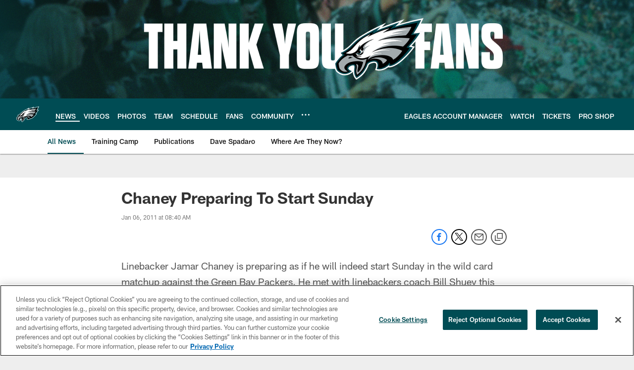

--- FILE ---
content_type: text/html; charset=utf-8
request_url: https://www.google.com/recaptcha/api2/aframe
body_size: 268
content:
<!DOCTYPE HTML><html><head><meta http-equiv="content-type" content="text/html; charset=UTF-8"></head><body><script nonce="fP3_Dy2GAKjo_np-CH8LTQ">/** Anti-fraud and anti-abuse applications only. See google.com/recaptcha */ try{var clients={'sodar':'https://pagead2.googlesyndication.com/pagead/sodar?'};window.addEventListener("message",function(a){try{if(a.source===window.parent){var b=JSON.parse(a.data);var c=clients[b['id']];if(c){var d=document.createElement('img');d.src=c+b['params']+'&rc='+(localStorage.getItem("rc::a")?sessionStorage.getItem("rc::b"):"");window.document.body.appendChild(d);sessionStorage.setItem("rc::e",parseInt(sessionStorage.getItem("rc::e")||0)+1);localStorage.setItem("rc::h",'1768729624648');}}}catch(b){}});window.parent.postMessage("_grecaptcha_ready", "*");}catch(b){}</script></body></html>

--- FILE ---
content_type: text/javascript; charset=utf-8
request_url: https://auth-id.philadelphiaeagles.com/accounts.webSdkBootstrap?apiKey=4_zdgVIFT0peCzS_0oIVbs2w&pageURL=https%3A%2F%2Fwww.philadelphiaeagles.com%2Fnews%2Fchaney-preparing-to-start-sunday-3566821&sdk=js_latest&sdkBuild=18419&format=json
body_size: 434
content:
{
  "callId": "019bd080397678f5a1697962aa72c37d",
  "errorCode": 0,
  "apiVersion": 2,
  "statusCode": 200,
  "statusReason": "OK",
  "time": "2026-01-18T09:47:02.912Z",
  "hasGmid": "ver4"
}